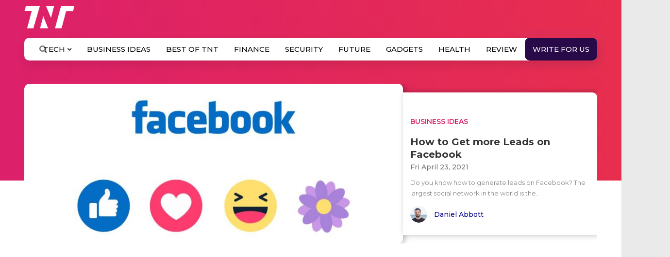

--- FILE ---
content_type: text/html; charset=utf-8
request_url: https://www.google.com/recaptcha/api2/aframe
body_size: 114
content:
<!DOCTYPE HTML><html><head><meta http-equiv="content-type" content="text/html; charset=UTF-8"></head><body><script nonce="lygZq6bxPaMKafqiJpp-fw">/** Anti-fraud and anti-abuse applications only. See google.com/recaptcha */ try{var clients={'sodar':'https://pagead2.googlesyndication.com/pagead/sodar?'};window.addEventListener("message",function(a){try{if(a.source===window.parent){var b=JSON.parse(a.data);var c=clients[b['id']];if(c){var d=document.createElement('img');d.src=c+b['params']+'&rc='+(localStorage.getItem("rc::a")?sessionStorage.getItem("rc::b"):"");window.document.body.appendChild(d);sessionStorage.setItem("rc::e",parseInt(sessionStorage.getItem("rc::e")||0)+1);localStorage.setItem("rc::h",'1769639425383');}}}catch(b){}});window.parent.postMessage("_grecaptcha_ready", "*");}catch(b){}</script></body></html>